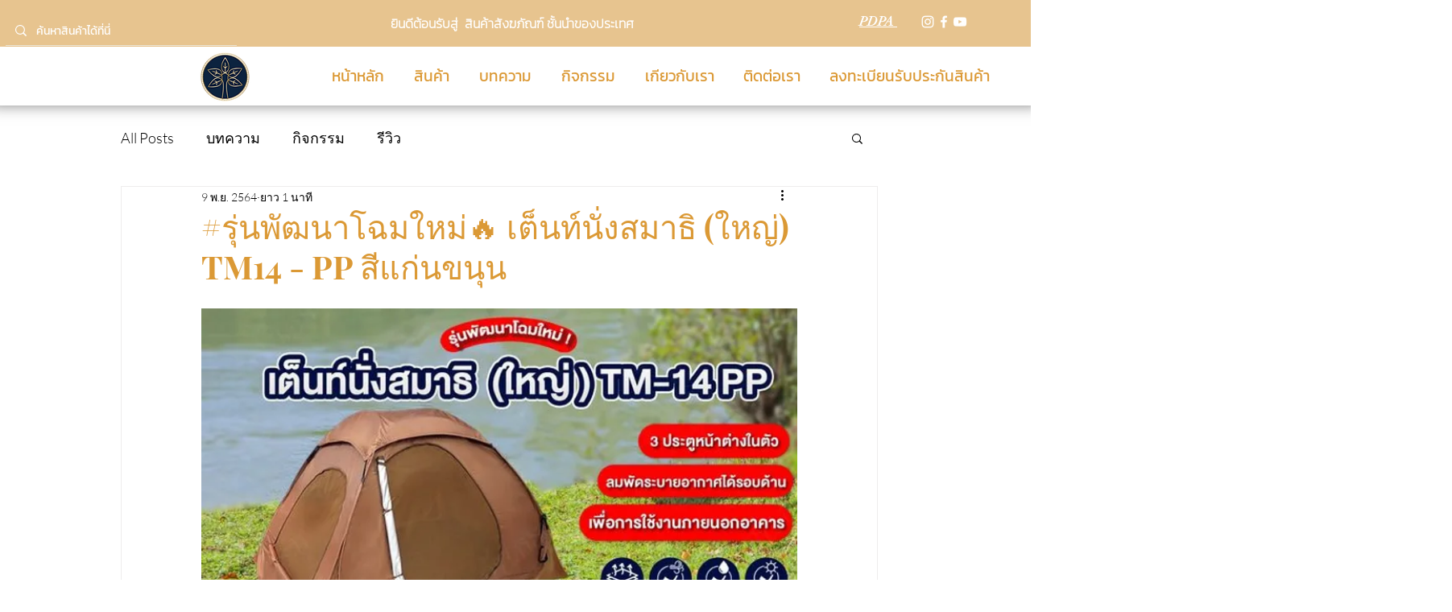

--- FILE ---
content_type: text/css; charset=utf-8
request_url: https://www.tontham.com/_serverless/pro-gallery-css-v4-server/layoutCss?ver=2&id=beeli-not-scoped&items=3433_800_800%7C3617_800_800%7C3674_800_800%7C3543_800_800%7C3806_800_800%7C3725_800_800%7C3821_800_800%7C3662_800_800%7C3407_800_800%7C3677_800_800&container=1676.90625_938_553.5_720&options=gallerySizeType:px%7CenableInfiniteScroll:true%7CtitlePlacement:SHOW_ON_HOVER%7CarrowsSize:23%7CimageMargin:5%7CgalleryLayout:4%7CisVertical:false%7CgallerySizePx:300%7CcubeRatio:1.77%7CcubeType:fit%7CgalleryThumbnailsAlignment:none
body_size: -31
content:
#pro-gallery-beeli-not-scoped .pro-gallery-parent-container{ width: 938px !important; height: 554px !important; } #pro-gallery-beeli-not-scoped [data-hook="item-container"][data-idx="0"].gallery-item-container{opacity: 1 !important;display: block !important;transition: opacity .2s ease !important;top: 0px !important;left: 0px !important;right: auto !important;height: 554px !important;width: 554px !important;} #pro-gallery-beeli-not-scoped [data-hook="item-container"][data-idx="0"] .gallery-item-common-info-outer{height: 100% !important;} #pro-gallery-beeli-not-scoped [data-hook="item-container"][data-idx="0"] .gallery-item-common-info{height: 100% !important;width: 100% !important;} #pro-gallery-beeli-not-scoped [data-hook="item-container"][data-idx="0"] .gallery-item-wrapper{width: 554px !important;height: 554px !important;margin: 0 !important;} #pro-gallery-beeli-not-scoped [data-hook="item-container"][data-idx="0"] .gallery-item-content{width: 554px !important;height: 554px !important;margin: 0px 0px !important;opacity: 1 !important;} #pro-gallery-beeli-not-scoped [data-hook="item-container"][data-idx="0"] .gallery-item-hover{width: 554px !important;height: 554px !important;opacity: 1 !important;} #pro-gallery-beeli-not-scoped [data-hook="item-container"][data-idx="0"] .item-hover-flex-container{width: 554px !important;height: 554px !important;margin: 0px 0px !important;opacity: 1 !important;} #pro-gallery-beeli-not-scoped [data-hook="item-container"][data-idx="0"] .gallery-item-wrapper img{width: 100% !important;height: 100% !important;opacity: 1 !important;} #pro-gallery-beeli-not-scoped [data-hook="item-container"][data-idx="1"].gallery-item-container{opacity: 1 !important;display: block !important;transition: opacity .2s ease !important;top: 0px !important;left: 559px !important;right: auto !important;height: 554px !important;width: 554px !important;} #pro-gallery-beeli-not-scoped [data-hook="item-container"][data-idx="1"] .gallery-item-common-info-outer{height: 100% !important;} #pro-gallery-beeli-not-scoped [data-hook="item-container"][data-idx="1"] .gallery-item-common-info{height: 100% !important;width: 100% !important;} #pro-gallery-beeli-not-scoped [data-hook="item-container"][data-idx="1"] .gallery-item-wrapper{width: 554px !important;height: 554px !important;margin: 0 !important;} #pro-gallery-beeli-not-scoped [data-hook="item-container"][data-idx="1"] .gallery-item-content{width: 554px !important;height: 554px !important;margin: 0px 0px !important;opacity: 1 !important;} #pro-gallery-beeli-not-scoped [data-hook="item-container"][data-idx="1"] .gallery-item-hover{width: 554px !important;height: 554px !important;opacity: 1 !important;} #pro-gallery-beeli-not-scoped [data-hook="item-container"][data-idx="1"] .item-hover-flex-container{width: 554px !important;height: 554px !important;margin: 0px 0px !important;opacity: 1 !important;} #pro-gallery-beeli-not-scoped [data-hook="item-container"][data-idx="1"] .gallery-item-wrapper img{width: 100% !important;height: 100% !important;opacity: 1 !important;} #pro-gallery-beeli-not-scoped [data-hook="item-container"][data-idx="2"].gallery-item-container{opacity: 1 !important;display: block !important;transition: opacity .2s ease !important;top: 0px !important;left: 1118px !important;right: auto !important;height: 554px !important;width: 554px !important;} #pro-gallery-beeli-not-scoped [data-hook="item-container"][data-idx="2"] .gallery-item-common-info-outer{height: 100% !important;} #pro-gallery-beeli-not-scoped [data-hook="item-container"][data-idx="2"] .gallery-item-common-info{height: 100% !important;width: 100% !important;} #pro-gallery-beeli-not-scoped [data-hook="item-container"][data-idx="2"] .gallery-item-wrapper{width: 554px !important;height: 554px !important;margin: 0 !important;} #pro-gallery-beeli-not-scoped [data-hook="item-container"][data-idx="2"] .gallery-item-content{width: 554px !important;height: 554px !important;margin: 0px 0px !important;opacity: 1 !important;} #pro-gallery-beeli-not-scoped [data-hook="item-container"][data-idx="2"] .gallery-item-hover{width: 554px !important;height: 554px !important;opacity: 1 !important;} #pro-gallery-beeli-not-scoped [data-hook="item-container"][data-idx="2"] .item-hover-flex-container{width: 554px !important;height: 554px !important;margin: 0px 0px !important;opacity: 1 !important;} #pro-gallery-beeli-not-scoped [data-hook="item-container"][data-idx="2"] .gallery-item-wrapper img{width: 100% !important;height: 100% !important;opacity: 1 !important;} #pro-gallery-beeli-not-scoped [data-hook="item-container"][data-idx="3"]{display: none !important;} #pro-gallery-beeli-not-scoped [data-hook="item-container"][data-idx="4"]{display: none !important;} #pro-gallery-beeli-not-scoped [data-hook="item-container"][data-idx="5"]{display: none !important;} #pro-gallery-beeli-not-scoped [data-hook="item-container"][data-idx="6"]{display: none !important;} #pro-gallery-beeli-not-scoped [data-hook="item-container"][data-idx="7"]{display: none !important;} #pro-gallery-beeli-not-scoped [data-hook="item-container"][data-idx="8"]{display: none !important;} #pro-gallery-beeli-not-scoped [data-hook="item-container"][data-idx="9"]{display: none !important;} #pro-gallery-beeli-not-scoped .pro-gallery-prerender{height:554px !important;}#pro-gallery-beeli-not-scoped {height:554px !important; width:938px !important;}#pro-gallery-beeli-not-scoped .pro-gallery-margin-container {height:554px !important;}#pro-gallery-beeli-not-scoped .one-row:not(.thumbnails-gallery) {height:556px !important; width:943px !important;}#pro-gallery-beeli-not-scoped .one-row:not(.thumbnails-gallery) .gallery-horizontal-scroll {height:556px !important;}#pro-gallery-beeli-not-scoped .pro-gallery-parent-container:not(.gallery-slideshow) [data-hook=group-view] .item-link-wrapper::before {height:556px !important; width:943px !important;}#pro-gallery-beeli-not-scoped .pro-gallery-parent-container {height:554px !important; width:938px !important;}